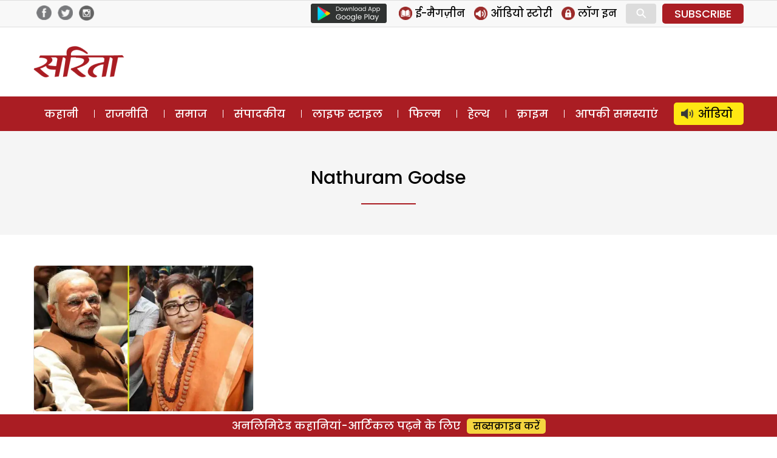

--- FILE ---
content_type: text/html; charset=utf-8
request_url: https://www.google.com/recaptcha/api2/aframe
body_size: 267
content:
<!DOCTYPE HTML><html><head><meta http-equiv="content-type" content="text/html; charset=UTF-8"></head><body><script nonce="WQb0r5gDhPmfgDtf4qFHqA">/** Anti-fraud and anti-abuse applications only. See google.com/recaptcha */ try{var clients={'sodar':'https://pagead2.googlesyndication.com/pagead/sodar?'};window.addEventListener("message",function(a){try{if(a.source===window.parent){var b=JSON.parse(a.data);var c=clients[b['id']];if(c){var d=document.createElement('img');d.src=c+b['params']+'&rc='+(localStorage.getItem("rc::a")?sessionStorage.getItem("rc::b"):"");window.document.body.appendChild(d);sessionStorage.setItem("rc::e",parseInt(sessionStorage.getItem("rc::e")||0)+1);localStorage.setItem("rc::h",'1769471185300');}}}catch(b){}});window.parent.postMessage("_grecaptcha_ready", "*");}catch(b){}</script></body></html>